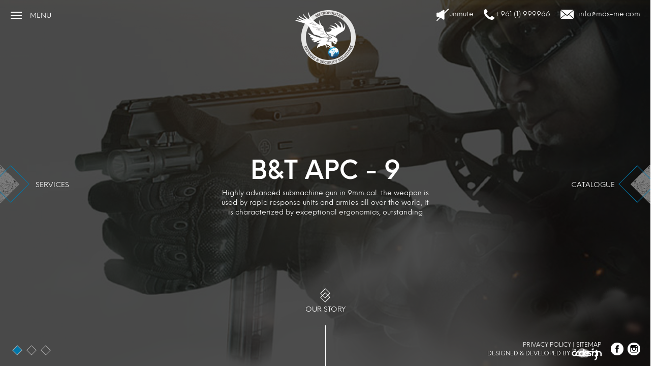

--- FILE ---
content_type: text/html; charset=utf-8;
request_url: https://www.mds-me.com/
body_size: 2782
content:
<!DOCTYPE html>
<html lang="en-US">
<head>
 <title>MDS | METROPOLITAN DEFENSE AND SECURITY SOLUTIONS S.A.L</title>
 <meta NAME="description" CONTENT="Metropolitan Defense and Security Solutions s.a.l. (MDS) is the oﬃcial representative for the well-known worldwide ﬁrearm platforms, defense systems, and precision mechanical engineering from: B&T and RUAG (Switzerland), Ceska Zbrojovkaa.s. “CZ” (Czech Republic), Fiocchi and Benelli Defense (Italy), S&T Motive (Korea).">
 <meta NAME="keywords" CONTENT="Defense and Security Solutions, ﬁrearm platforms, defense systems, and precision mechanical engineering from: B&T and RUAG (Switzerland), Ceska Zbrojovkaa.s. “CZ” (Czech Republic), Fiocchi and Benelli Defense (Italy), S&T Motive (Korea)">
 <meta name='viewport' content='width=device-width, initial-scale=1.0, maximum-scale=1.0, user-scalable=0'/>
<meta http-equiv="Content-Type" content="text/html; charset=utf-8" />
<meta name="keywords" content=""/>
<link href="https://www.mds-me.com/css/tooltipster.css" rel="stylesheet" type="text/css" />
<link href="https://www.mds-me.com/css/animate.min.css" rel="stylesheet" type="text/css" />
<link href="https://www.mds-me.com/css/colorbox.css" rel="stylesheet" type="text/css"/>
<link href="https://www.mds-me.com/css/jquery.scrollbar.min.css" rel="stylesheet" type="text/css" />
<link href="https://www.mds-me.com/css/css22.css" rel="stylesheet" type="text/css" />
<link rel="shortcut icon" href="https://www.mds-me.com/images/mds-ico.ico" type="image/x-icon"/>
<link rel="icon" href="https://www.mds-me.com/images/mds-ico.ico" type="image/x-icon"/>
<script type="text/javascript" src="https://www.mds-me.com/javascript/jquery-3.3.1.min.js"></script>
<script type="text/javascript" src="https://www.mds-me.com/javascript/jquery.tooltipster.min.js"></script>
<script type="text/javascript" src="https://www.mds-me.com/javascript/jquery.colorbox-min.js"></script>
<script type="text/javascript" src="https://www.mds-me.com/javascript/jquery.scrollbar.min.js"></script>
<script type="text/javascript" src="https://www.mds-me.com/javascript/jquery.cookies.js"></script>
<script src="https://www.mds-me.com/javascript/functions3.js" type="text/javascript"></script> <script type="text/javascript">id="menu0";sid="smenu0";</script>
 <meta name="LANGUAGE" CONTENT="EN">
 <meta name="DISTRIBUTION" CONTENT="Global">
 <meta name="RATING" content="General">
 <meta name="ROBOTS" CONTENT="index,follow">
 <meta HTTP-EQUIV="EXPIRES" CONTENT="0">
 <meta HTTP-EQUIV="imagetoolbar" CONTENT="no">
 <meta name="REVISIT-AFTER" content="7 days">
 <meta name="COPYRIGHT" content="Copyright the coDEsign">
</head>
<body class="hmb"> 
 
 <div class="cycle-slideshow bn hm" data-cycle-fx="fade" data-cycle-pause-on-hover="false" data-cycle-timeout="8000" data-cycle-speed="800" data-cycle-slides="> div" data-cycle-swipe="true" data-cycle-pager=".cycle-pager" data-cycle-log='false' data-cycle-auto-height='container'>
     <div style="background-image:url(https://www.mds-me.com/gallery/images/big/1.jpg)"></div>
     <div style="background-image:url(https://www.mds-me.com/gallery/images/big/2.jpg)"></div>
     <div style="background-image:url(https://www.mds-me.com/gallery/images/big/3.jpg)"></div>
   </div>
 <div class="cl"></div>
 <div class="cycle-pager hm"></div> 
 <div class="ct">
  <div class="lg"><a href="https://www.mds-me.com/home" title="home" class="animated slideInDown"></a></div>
<div class="ht">
  <div class="htl">
   <div class="mn animated bounceInLeft"><a class="mb" href="#"><span></span><span></span><span></span></a><label>menu</label></div>
   <div class="ma">
    <div class="mat">
	 <div class="htl"><div class="mno"><a class="mb" href="#"><span></span><span></span><span></span></a><label>menu</label></div></div>
	</div>
    <div class="mad">
	 <div class="madr"><audio id="ad_mn"><source src="https://www.mds-me.com/images/audio/door.mp3"></source><source src="https://www.mds-me.com/images/audio/door	.ogg"></source></audio><ul><li><a href="https://www.mds-me.com/home" id="menu0">home</a></li><li><a href="https://www.mds-me.com/about-mds" id="menu1">about us</a></li><li><a href="https://www.mds-me.com/mds-services" id="menu2">services</a></li><li><a href="https://www.mds-me.com/mds-events" id="menu3">events</a></li><li><a href="https://www.mds-me.com/mds-maintenance" id="menu4">maintenance</a></li><li><a href="https://www.mds-me.com/mds-gallery" id="menu5">gallery</a></li><li><a href="https://www.mds-me.com/mds-catalogue" id="menu6">catalogue</a></li><li><a href="https://www.mds-me.com/contact-mds" id="menu7">contact us</a></li></ul></div>
	</div>
   </div>
  </div>
  <div class="htr"><a href="#" class="mu animated bounceInRight" dt-ti="unmute">mute</a><a href="tel:+9611999966" class="ph animated bounceInRight" dt-ti="+9611999966">+961 (1) 999966</a><a href="mailto:info@mds-me.com" class="em animated bounceInRight" dt-ti="info@mds-me.com">info@mds-me.com</a></div>
</div>  <div class="bnc tp">
      <div class="cycle-slideshow" data-cycle-fx="fade" data-cycle-pause-on-hover="false" data-cycle-timeout="8000" data-cycle-speed="800" data-cycle-slides="> div" data-cycle-swipe="true" data-cycle-log='false' data-cycle-auto-height='container'>
    	<div class="animated"><h2>B&T APC - 9</h2><p>Highly advanced submachine gun in 9mm cal. the weapon is used by rapid response units and armies all over the world, it is characterized by exceptional ergonomics, outstanding</p><audio><source src="https://www.mds-me.com/gallery/audio/mp5.mp3"></source><source src="https://www.mds-me.com/gallery/audio/mp5_1.ogg?>"></source></audio></div>
		<div class="animated"><h2>CZ SCORPION EVO-3</h2><p>Highly advanced submachine gun in 9mm cal. the weapon is used by rapid response units and armies all over the world</p><audio><source src="https://www.mds-me.com/gallery/audio/UMP45.mp3"></source><source src="https://www.mds-me.com/gallery/audio/UMP45_1.ogg?>"></source></audio></div>
		<div class="animated"><h2>CZ P-09</h2><p>The cz p-09 is the latest high capacity service pistol going further along the design road started with the successful cz p-07 duty.</p><audio><source src="https://www.mds-me.com/gallery/audio/gunshot.mp3"></source><source src="https://www.mds-me.com/gallery/audio/gunshot_1.ogg?>"></source></audio></div>
	   </div>
     </div>
  <div class="hl"><audio id="ad_lk"><source src="https://www.mds-me.com/images/audio/reloading.mp3"></source><source src="https://www.mds-me.com/images/audio/reloading.ogg"></source></audio><a href="https://www.mds-me.com/mds-services">services</a><a href="https://www.mds-me.com/mds-catalogue">catalogue</a></div>  <div class="ft">
   <div class="sf"><div class="lkb"><a href="#" id="privacy-policy">Privacy Policy</a> | <a href="#" id="sitemap">Sitemap</a></div><div class="ftc"><div class="ds"><a href="http://www.thecodedesign.com" title="the code design" target="_blank">Designed & Developed by <img src="https://www.mds-me.com/images/thecodedesign-w.png" alt="the code design" width="96" height="39"/></a></div><div class="sc"><a href="#" class="tooltip" target="_blank" title="find us on facebook"><img src="https://www.mds-me.com/images/fb.png" alt="facebook" width="14" height="20"/></a><a href="#" class="tooltip" title="find us on instagram" target="_blank"><img src="https://www.mds-me.com/images/in.png" alt="instagram" width="29" height="20"/></a></div></div></div>
</div>
<script type="text/javascript">$('#'+id).parent().addClass('selected');$('#'+sid).addClass('selected');</script>  <div class="fli"><a href="https://www.mds-me.com/about-mds"><span>our story</span><audio id="ad_ab"><source src="https://www.mds-me.com/images/audio/gun_reload1.mp3"></source><source src="https://www.mds-me.com/images/audio/gun_reload1.ogg"></source></audio></a></div>
 </div>

 <script type="text/javascript" src="https://www.mds-me.com/javascript/jquery.cycle2.min.js"></script>
 <script type="text/javascript" src="https://www.mds-me.com/javascript/jquery.cycle2.carousel.min.js"></script>
 <script type="text/javascript" src="https://www.mds-me.com/javascript/jquery.cycle2.tile.min.js"></script>
 <script type="text/javascript" src="https://www.mds-me.com/javascript/jquery.cycle2.swipe.min.js"></script>
 <script type="text/javascript">
	$(document).ready(function(){
		var imgSlides = $('.bn.cycle-slideshow');
		var textSlides = $('.bnc .cycle-slideshow');
		imgSlides.on('cycle-next cycle-prev cycle-update-view', function( event, opts ){
			textSlides.cycle('goto', opts.currSlide);
			var audio0= '';
			var $div = $('.bnc .cycle-slideshow > div:eq('+opts.currSlide+')');
			audio0 = $div.find('audio')[0];
			audio0.play();
			$div.addClass('headShake');
			setTimeout(function(){audio0.pause();audio0.currentTime=0;$div.removeClass('headShake')}, 2800)
		});
		
		textSlides.on('cycle-next cycle-prev cycle-update-view', function( event, opts ){
			imgSlides.cycle('goto', opts.currSlide);
			var audio0= '';
			var $div = $('.bnc .cycle-slideshow > div:eq('+opts.currSlide+')');
			audio0 = $div.find('audio')[0];
			audio0.play();
			$div.addClass('headShake');
			setTimeout(function(){audio0.pause();audio0.currentTime=0;$div.removeClass('headShake')}, 2800)
		});
		
		var audio1 = Array();
		$('.bnc .cycle-slideshow > div').each(function(i)
		{
			audio1[i] = $(this).find('audio')[0];
			$(this).hover(function(){audio1[i].play();$(this).addClass('headShake');},function(){audio1[i].pause();audio1[i].currentTime=0;$(this).removeClass('headShake');});
		});
		
		var audio2 = '';
		audio2 = $('#ad_ab')[0];
		$('.fli a').hover(function(){audio2.play();},function(){audio2.pause();audio2.currentTime=0;});
	});
</script> 
<script type="text/javascript">
$(document).ready(function(){
	var wd = $(window).width();
	if(mS==1 || wd<=700)
	{
		$('.mu').addClass('ac').text('unmute');
		if($('#ad_ab').length>0)$('#ad_ab')[0].muted=true;
		if($('#ad_lk').length>0)$('#ad_lk')[0].muted=true;
		if($('#ad_sr').length>0)$('#ad_sr')[0].muted=true;
		if($('#ad_bs').length>0)$('#ad_bs')[0].muted=true;
		if($('#ad_ho').length>0)$('#ad_ho')[0].muted=true;
		if($('#ad_cl').length>0)$('#ad_cl')[0].muted=true;
		if($('#ad_ev').length>0)$('#ad_ev')[0].muted=true;
		if($('#ad_mn').length>0)$('#ad_mn')[0].muted=true;
		var ad = Array();
		$('.bnc .cycle-slideshow > div').each(function(i){ad[i] = $(this).find('audio')[0].muted=true;});
	}
	
	$('.mu').click(function(e){
		e.preventDefault();
		if($(this).hasClass('ac')){
			Cookies.remove('muteSound');
			$(this).removeClass('ac').text('mute');
			if($('#ad_ab').length>0)$('#ad_ab')[0].muted=false;
			if($('#ad_lk').length>0)$('#ad_lk')[0].muted=false;
			if($('#ad_sr').length>0)$('#ad_sr')[0].muted=false;
			if($('#ad_bs').length>0)$('#ad_bs')[0].muted=false;
			if($('#ad_ho').length>0)$('#ad_ho')[0].muted=false;
			if($('#ad_cl').length>0)$('#ad_cl')[0].muted=false;
			if($('#ad_ev').length>0)$('#ad_ev')[0].muted=false;
			if($('#ad_mn').length>0)$('#ad_mn')[0].muted=false;
			var ad = Array();
			$('.bnc .cycle-slideshow > div').each(function(i){ad[i] = $(this).find('audio')[0].muted=false;});
		}
		else{
			Cookies.set('muteSound',1);
			$(this).addClass('ac').text('unmute');
			if($('#ad_ab').length>0)$('#ad_ab')[0].muted=true;
			if($('#ad_lk').length>0)$('#ad_lk')[0].muted=true;
			if($('#ad_sr').length>0)$('#ad_sr')[0].muted=true;
			if($('#ad_bs').length>0)$('#ad_bs')[0].muted=true;
			if($('#ad_ho').length>0)$('#ad_ho')[0].muted=true;
			if($('#ad_cl').length>0)$('#ad_cl')[0].muted=true;
			if($('#ad_ev').length>0)$('#ad_ev')[0].muted=true;
			if($('#ad_mn').length>0)$('#ad_mn')[0].muted=true;
			var ad = Array();
			$('.bnc .cycle-slideshow > div').each(function(i){ad[i] = $(this).find('audio')[0].muted=true;});
		}
		Cookies.set('muteSoundClicked',1);
	});
	
	if(mS==null)
	{
		mSC = Cookies.getJSON('muteSoundClicked');
		if(mSC==null)
		{
			$('.mu').click();
		}
	}
});
</script></body>
</html>

--- FILE ---
content_type: text/css
request_url: https://www.mds-me.com/css/colorbox.css
body_size: 507
content:
#colorbox, #cboxOverlay, #cboxWrapper{position:absolute;top:0;left:0;z-index:9999;overflow:hidden}#cboxOverlay{position:fixed;width:100%;height:100%}#cboxMiddleLeft,#cboxBottomLeft{clear:left}#cboxContent{position:relative}#cboxLoadedContent{overflow:auto;-webkit-overflow-scrolling:touch}#cboxTitle{margin:0}#cboxLoadingOverlay,#cboxLoadingGraphic{position:absolute;top:0;left:0;width:100%;height:100%}#cboxPrevious,#cboxNext,#cboxClose,#cboxSlideshow{cursor:pointer}.cboxPhoto{float:left;margin:auto;border:0;display:block;max-width:none;-ms-interpolation-mode:bicubic}.cboxIframe{width:100%;height:100%;display:block;border:0}#colorbox,#cboxContent,#cboxLoadedContent{box-sizing:content-box; -moz-box-sizing:content-box;-webkit-box-sizing:content-box;}
#cboxOverlay{background:#000;}#colorbox{outline:0;}#cboxContent{margin-top:20px;background:#000;}.cboxIframe{background:#fff;}#cboxError{padding:50px;border:1px solid #ccc;}#cboxLoadedContent{border:5px solid #000;background:#fff;}#cboxTitle{position:absolute;top:-20px;left:0;color:#ccc;}#cboxCurrent{position:absolute;top:-20px;right:0px;color:#ccc}#cboxLoadingGraphic{background:url(../images/loading.gif) no-repeat center center;}#cboxPrevious, #cboxNext,#cboxSlideshow,#cboxClose{border:0;padding:0;margin:0;overflow:visible;width:auto;background:none;outline:0}#cboxSlideshow{position:absolute;top:-20px;right:90px;color:#fff;}#cboxPrevious{position:absolute;top:50%;left:20px;margin-top:-32px;background:url(../images/mvp.png) no-repeat top left;width:40px;height:40px;text-indent:-9999px;}#cboxNext{position:absolute;top:50%;right:20px;margin-top:-32px;background:url(../images/mvn.png) no-repeat top right;width:40px;height:40px;text-indent:-9999px;}#cboxNext:hover{background-position:bottom right}#cboxClose{position:absolute;top:5px;right:5px;display:block;text-indent:-9999px;background:url(../images/cls.png) no-repeat center center #0077aa;height:38px;width:38px;transition:all 0.8s}#cboxClose:hover,#cboxPrevious:hover,#cboxNext:hover{opacity:0.7}


--- FILE ---
content_type: text/css
request_url: https://www.mds-me.com/css/css22.css
body_size: 5597
content:
@font-face{font-family:'NeueEinstellung-Light';src:url('fonts/NeueEinstellung-Light.eot');src: local('☺'), url('fonts/NeueEinstellung-Light.woff') format('woff'), url('fonts/NeueEinstellung-Light.ttf') format('truetype'), url('fonts/NeueEinstellung-Light.svg') format('svg')}
@font-face{font-family:'NeueEinstellung-Thin';src:url('fonts/NeueEinstellung-Thin.eot');src: local('☺'), url('fonts/NeueEinstellung-Thin.woff') format('woff'), url('fonts/NeueEinstellung-Thin.ttf') format('truetype'), url('fonts/NeueEinstellung-Thin.svg') format('svg')}
@font-face{font-family:'NeueEinstellung-Normal';src:url('fonts/NeueEinstellung-Normal.eot');src: local('☺'), url('fonts/NeueEinstellung-Normal.woff') format('woff'), url('fonts/NeueEinstellung-Normal.ttf') format('truetype'), url('fonts/NeueEinstellung-Normal.svg') format('svg')}
@font-face{font-family:'NeueEinstellung-Regular';src:url('fonts/NeueEinstellung-Regular.eot');src: local('☺'), url('fonts/NeueEinstellung-Regular.woff') format('woff'), url('fonts/NeueEinstellung-Regular.ttf') format('truetype'), url('fonts/NeueEinstellung-Regular.svg') format('svg')}
@font-face{font-family:'NeueEinstellung-Medium';src:url('fonts/NeueEinstellung-Medium.eot');src: local('☺'), url('fonts/NeueEinstellung-Medium.woff') format('woff'), url('fonts/NeueEinstellung-Medium.ttf') format('truetype'), url('fonts/NeueEinstellung-Medium.svg') format('svg')}
@font-face{font-family:'NeueEinstellung-Black';src:url('fonts/NeueEinstellung-Black.eot');src: local('☺'), url('fonts/NeueEinstellung-Black.woff') format('woff'), url('fonts/NeueEinstellung-Black.ttf') format('truetype'), url('fonts/NeueEinstellung-Black.svg') format('svg')}
@font-face{font-family:'NeueEinstellung-Bold';src:url('fonts/NeueEinstellung-Bold.eot');src: local('☺'), url('fonts/NeueEinstellung-Bold.woff') format('woff'), url('fonts/NeueEinstellung-Bold.ttf') format('truetype'), url('fonts/NeueEinstellung-Bold.svg') format('svg')}
@font-face{font-family:'NeueEinstellung-ExtraBold';src:url('fonts/NeueEinstellung-ExtraBold.eot');src: local('☺'), url('fonts/NeueEinstellung-ExtraBold.woff') format('woff'), url('fonts/NeueEinstellung-ExtraBold.ttf') format('truetype'), url('fonts/NeueEinstellung-ExtraBold.svg') format('svg')}
@font-face{font-family:'NeueEinstellung-SemiBold';src:url('fonts/NeueEinstellung-SemiBold.eot');src: local('☺'), url('fonts/NeueEinstellung-SemiBold.woff') format('woff'), url('fonts/NeueEinstellung-SemiBold.ttf') format('truetype'), url('fonts/NeueEinstellung-SemiBold.svg') format('svg')}

html,body,.bn{height:100%}
body{-webkit-text-size-adjust:100%;margin:0;padding:0;font-family:'NeueEinstellung-Normal', sans-serif;color:#666;font-size:14px;overflow-x:hidden}
a{-webkit-transition:color 300ms,background-color 400ms,border-color 300ms;-moz-transition:color 400ms,background-color 400ms,border-color 300ms;-o-transition:color 400ms,background-color 400ms,border-color 300ms;transition:color 400ms,background-color 400ms,border-color 300ms;cursor:pointer;text-decoration:none;outline:none;display:inline-block}
a img{border:0;vertical-align:top}
h1,h2,h3,h4,h5{margin:0px;padding:0px;font-weight:normal}p{margin:0;padding:0;margin-bottom:15px;line-height:19px;font-size:14px}
img{vertical-align:top}
span{display:inline-block}
ul,ol{list-style:none;margin:0px;padding:0px;margin-bottom:15px}
.md{width:100%;margin:0 auto;}
.tooltipster-light{border:1px solid #0077aa;background:#fff;color:#0077aa;text-transform:uppercase}.tooltipster-arrow{top:-1px}
.tooltipster-light .tooltipster-content{font-size:13px;line-height:20px;padding:6px 18px;font-family:"NeueEinstellung-Normal"}
.ht:after,.mat:after,.mad:after,.ftc:after,.sf:after,.hl:after,.abd:after,.frm:after{content:'';display:block;clear:both}
.link{color:#00b4db}
.btn{line-height:42px;background:transparent;color:#fff;font-size:14px;padding:0;text-transform:uppercase;font-family:'NeueEinstellung-Normal';position:relative;transition:all 400ms;margin-left:8%;border:1px solid #3f4042;width:46%;text-align:center;box-sizing:border-box;}
.btn:first-child{margin:0;background:#515254;color:#000}
.lg{width:120px;height:127px;text-align:center;color:#fff;position:absolute;top:0;left:0;right:0;margin:0 auto;overflow:hidden;z-index:102}
.lg a{display:block;height:100%;margin-top:0px;width:100%;background:url(../images/logo-s.png) no-repeat left 20px;animation-delay:0.5s;
top:-130px;-webkit-animation:slideDown 0.8s ease 1;-moz-animation:slideDown 0.8s ease 1;-ms-animation:slideDown 0.8s ease 1;animation-fill-mode:forwards;position:relative}
.ht{height:100%}
.ht .htl{float:left;height:100%;}
.ht .htr{float:right;position:relative;padding-top:3px}
.ht .htr a{color:#fff;line-height:50px;padding-left:35px;margin-right:20px;position:relative;}
.ht .em{animation-delay:1s}.ht .ph{animation-delay:1.5s;padding-left:22px!important;}.ht .mu{animation-delay:2s;padding-left:30px!important;}
.ht .em:before{content:'';display:block;background:url(../images/ic1.png) no-repeat left 0px;width:26px;height:18px;position:absolute;left:0;top:16px}
.ht .em:hover:before{-webkit-animation:em 0.1s ease-in-out 2 alternate;-moz-animation:em 0.1s ease-in-out 2 alternate;-ms-animation:em 0.1s ease-in-out 2 alternate}
.ht .mu:before{content:'';display:block;background:url(../images/ic33.png) no-repeat left 0px;width:24px;height:24px;position:absolute;left:5px;top:14px}
.ht .mu:hover:before{-webkit-animation:em 0.1s ease-in-out 2 alternate;-moz-animation:em 0.1s ease-in-out 2 alternate;-ms-animation:em 0.1s ease-in-out 2 alternate}
.ht .mu:after{content:'';display:block;background:#0077aa;width:2px;height:0;position:absolute;left:11px;top:15px;transform:rotate(45deg);transform-origin:10px 20px;}
.ht .mu:hover:after{-webkit-animation:mu 0.3s ease-in 1;-moz-animation:mu 0.3s ease-in 1;-ms-animation:mu 0.3s ease-in 1;animation-fill-mode:forwards}
.ht .mu.ac:after{-webkit-animation:initial;animation:initial;height:33px;background:#fff}
.ht .ph:before{content:'';display:block;background:url(../images/ic2.png) no-repeat;width:21px;height:21px;position:absolute;left:0;top:15px}
.ht .ph:hover:before{-webkit-animation:ph 0.1s ease-in-out 4 alternate;-moz-animation:ph 0.1s ease-in-out 4 alternate;-ms-animation:ph 0.1s ease-in-out 4 alternate;transform-origin:75% 100%;-moz-transform-origin:75% 100%;-webkit-transform-origin:75% 100%}
@-moz-keyframes mu{0%{height:0}100%{height:33px}}
@-webkit-keyframes mu{0%{height:0}100%{height:33px}}
@keyframes mu{0%{height:0}100%{height:33px}}
@-moz-keyframes em{from{transform:rotate(-10deg)}to{transform:rotate(10deg)}}
@-webkit-keyframes em{from{transform:rotate(-10deg)}to{transform:rotate(10deg)}}
@keyframes em{from{transform:rotate(-10deg)}to{transform:rotate(10deg)}}
@-moz-keyframes ph{0%{transform:rotate(0deg)}100%{transform:rotate(10deg)}}
@-webkit-keyframes ph{0%{transform:rotate(0deg)}100%{transform:rotate(10deg)}}
@keyframes ph{0%{transform:rotate(0deg)}100%{transform:rotate(10deg)}}
.mn{animation-delay:0.5s;}
.mn label,.mno label{display:inline-block;color:#fff;text-transform:uppercase;vertical-align:top;padding-top:22px;margin-left:-5px}
.mb{padding:12px 10px 8px 10px;margin:10px;border:1px solid transparent;}
.mb:hover{border:1px solid #fff}
.mb span{border:1px solid #fff;margin-bottom:4px;line-height:2px;width:20px;display:block;}
.ma{display:none;height:100%;text-align:center;position:absolute;top:0;left:-300px;overflow:hidden;z-index:104;background:url(../images/ov.jpg) no-repeat; background-size:cover;}
.ma .htl,.ma .htr{padding-top:3px}
.ma .mb{padding-right:1px;margin-left:12px;padding-left:12px}.ma .mb:hover{border:1px solid transparent}
.ma .mb span{border:1px solid #0077aa}
.ma .mb span:nth-child(1){transform:translateY(6px) rotate(45deg);width:14px;}
.ma .mb span:nth-child(2){position:relative;top:-10px;width:25px;left:-6px}
.ma .mb span:nth-child(2):after{content:'';position:absolute;bottom:-22px;width:25px;left:-1px;border:1px solid #0077aa;width:25px}
.ma .mb span:nth-child(3){transform:translateY(-6px) rotate(-45deg);width:14px;}
.ma .mad{margin:0 auto;}
.ma .mad .madr{padding:0 20px;width:240px}
.ma .mad ul{text-align:left;padding-top:72px;}
.ma .mad ul li{margin-bottom:20px;line-height:33px}
.ma .mad a{color:#666;font-size:20px;font-family:'NeueEinstellung-Light';text-transform:uppercase;border-bottom:1px solid transparent;padding-left:35px;}
.ma .mad a:hover{color:#0077aa;}
.ma .mad .madl a{border:none!important;margin-top:100px;top:-300px;-webkit-animation:slideDown1 1.2s ease 1;-moz-animation:slideDown1 1.2s ease 1;-ms-animation:slideDown1 1.2s ease 1;animation-fill-mode:forwards;position:relative}
@-moz-keyframes slideDown{0%{top:-130px}100%{top:0px}}
@-webkit-keyframes slideDown{0%{top:-130px}100%{top:0px}}
@keyframes slideDown{0%{top:-130px}100%{top:0px}}
@-moz-keyframes slideDown1{0%{top:-300px}100%{top:0px}}
@-webkit-keyframes slideDown1{0%{top:-300px}100%{top:0px}}
@keyframes slideDown1{0%{top:-300px}100%{top:0px}}
@-moz-keyframes slideDown2{0%{top:-300px;left:-50%}100%{top:35%;left:0}}
@-webkit-keyframes slideDown2{0%{top:-300px;left:-50%}100%{top:35%;left:0}}
@keyframes slideDown2{0%{top:-300px;left:-50%}100%{top:35%;left:0}}
@-moz-keyframes slideDown3{0%{top:-100px;left:0}100%{top:300px;left:220px}}
@-webkit-keyframes slideDown3{0%{top:-100px;left:0}100%{top:300px;left:220px}}
@keyframes slideDown3{0%{top:-100px;left:0}100%{top:300px;left:220px}}
@-moz-keyframes slideDown4{0%{top:-500px;left:-400px}100%{top:84px;left:0}}
@-webkit-keyframes slideDown4{0%{top:-500px;left:-400px}100%{top:84px;left:0}}
@keyframes slideDown4{0%{top:-500px;left:-400px}100%{top:84px;left:0}}
.bn{width:100%;overflow:hidden;position:relative}
.bn > div{background-repeat:no-repeat;background-attachment:fixed;background-size:cover;background-position:center center;width:100%;height:100%}
.bnc{width:70%;text-align:center;color:#fff;position:absolute;top:40%;overflow:hidden;height:190px;z-index:102;margin:0 auto;left:0;right:0;}
.bnc.tp{top:43%}
.bnc > div1{width:545px;text-align:center;margin:0 auto;}
.bnc p{margin: 0 auto;margin-bottom:15px;width:420px;min-height:58px}.ab .bnc p{width:510px}
.bnc h2{font-family:'NeueEinstellung-SemiBold';font-size:50px;line-height:50px;padding-bottom:10px;text-transform:uppercase}
.bnc a{color:#fff;border:1px solid #fff;line-height:50px;text-align:center;width:150px;text-transform:uppercase;}
.bnc a:hover{color:#0077aa; border:1px solid #0077aa;}
.bnc .cycle-slide{text-align:center;right:0;cursor:wait}
.cl{position:absolute;left:0;right:0;top:0;bottom:0;width:100%;height:100%;background:url(../images/cl.png) bottom center no-repeat;z-index:100}
.ct{position:absolute;left:0;right:0;top:0;bottom:0;width:100%;height:100%;background:url(../images/bg.png) left top repeat;z-index:101;}
.ct.mo, .ct.mo .ft, .ct.mo .ht .htr, .ct.moabc, .ct.moabc .ft, .ct.moabc .ht .htr, .ct.moabc .ht .htl, .ct.abon .lg, .ct.abon .htl, .ct.caton .lg, .ct.caton .htl, .ct.caton .htr, .ct.caton .ft, .ct.caton .hl a, .ct.conton .lg, .ct.conton .htl, .ct.conton .htr, .ct.conton .ft, .ct.conton .hl a{z-index:104}
.ct.abon .ht .htl,.ct.caton .ht .htl,.ct.conton .ht .htl, .ct.cat .hl a, .ct.conton .hl a{position:relative}
.cycle-pager{position:absolute;left:20px;bottom:20px;height:25px;z-index:102}
.cycle-pager span{text-indent:-20000px;width:12px;height:12px;border:1px solid #a7a7a7;transform:rotate(45deg);cursor:pointer;margin:7px}

.hl{position:absolute;width:100%;height:90px;top:45%;left:0;right:0}
.hl a{text-transform:uppercase;float:left;position:relative;padding-left:70px;line-height:80px;color:#fff}
.hl a+a{float:right;padding-right:70px;padding-left:0;}.mo .hl a+a,.mo .lg{z-index:104}
.hl a:before,.hl a:after{content:'';position:absolute;left:0;transition:all 0.8s}
.hl a:hover:before{background:url(../images/ar.png) -41px top no-repeat}
.hl a:before{background:url(../images/ar.png) left top no-repeat;width:40px;height:80px}
.hl a:after{border:1px solid #0077aa;width:50px;height:50px;transform: rotate(45deg);left:-5px;top:12px;}
.hl a+a:before,.hl a+a:after{right:0;left:auto;}
.hl a+a:before{background:url(../images/ar.png) right top no-repeat;}
.hl a+a:hover:before{background:url(../images/ar.png) -98px top no-repeat;}
.fli{position:absolute;width:150px;height:120px;text-align:center;bottom:0;z-index:102;margin:0 auto;left:0;right:0;}
.fli a{color:#fff;position:relative;text-transform:uppercase;padding-top:30px;margin-top:-30px;}
.fli a:before,.fli a:after{content:'';position:absolute;width:12px;border:1px solid #fff;height:12px;left:0;transform:rotate(45deg);top:8px;transition:all 0.5s;right:0;margin:0 auto;}
.fli a:after{top:0;}.fli a span,.ma li a{position:relative}.fli a:hover:after{top:8px}
.fli a span:after{content:'';position:absolute;width:1px;background:#fff;left:0;right:0;text-align:center;height:80px;margin:0 auto;top:40px;}

.ma li a:before, .ma li a:after{content:'';position:absolute;width:12px;border:1px solid #0b7cad;height:12px;left:0;transform:rotate(45deg);top:8px;transition:all 0.5s;right:0}
.ma li a:after{left:9px}
.ma li a:hover:before{left:9px}

.abc{display:none;width:100%;height:100%;text-align:center;position:absolute;top:0;left:0;right:0;overflow:hidden;z-index:103;background:url(../images/eagle.jpg) center center no-repeat;background-size:cover}
.abc a{top:-300px;left:-50%;-webkit-animation:slideDown2 2s ease 1;-moz-animation:slideDown2 2s ease 1;-ms-animation:slideDown2 2s ease 1;animation-fill-mode:forwards;position:relative}
.abd{display:none;position:relative;top:25%;width:75%;margin:0 auto;color:#fff;text-align:justify}
.abdl{float:left;width:44%;position:relative}
.abdr{float:right;width:50%;}.abdr p,.abdr span{font-family:'NeueEinstellung-Normal',sans-serif;font-size:14px!important;}
.abon .abc{background:none;}
.abon .hl, .abon .fli, .abon .bnc, .abon .abc a{display:none;}
.ea{z-index:1;position:absolute;left:-400px;top:0;width:457px;height:237px;background:url(../images/ea1.png) 0 top no-repeat;-webkit-animation:slideDown4 1s ease 1;-moz-animation:slideDown4 1s ease 1;-ms-animation:slideDown4 1s ease 1;animation-fill-mode:forwards}
.er{position:absolute;left:190px;top:0;width:117px;height:115px;background:url(../images/er.png) 0 top no-repeat;-webkit-animation:slideDown3 1s ease 1;-moz-animation:slideDown3 1s ease 1;-ms-animation:slideDown3 1s ease 1;animation-fill-mode:forwards}
.scroll-wrapper{height:470px}
.scroll-wrapper > .scroll-content{padding-right:20px}
.scrollbar-dynamic > .scroll-element.scroll-y .scroll-element_size{opacity:1;background-color:#666;top:-2px}
.scrollbar-dynamic > .scroll-element .scroll-bar {background-color:#0b0805;}

.ft{position:absolute;width:100%;height:46px;text-align:right;color:#fff;bottom:6px;left:0;right:20px;z-index:102;font-size:12px;}
.ft a{color:#fff;text-transform:uppercase}
.ftb{position:relative}
.sf{padding-right:20px}
.sc a{background:#fff;width:25px;border-radius:20px;line-height:25px;margin-top:-10px;text-align:center;margin-left:8px}
.ft .lkb{line-height:20px;padding-right:77px;}
.ftc{float:right}
.ftc .ds{float:left;padding-right:10px;}
.ftc .sc{float:right;margin-top:-9px;}
.ds img{width:59px;height:auto;margin-top:-3px}
.sc img{height:15px;width:auto;padding-top:5px;}
.sc a:hover,.cycle-pager-active{background:#0077aa}
.hl a:hover,.ft a:hover,.ma .mno label,.ht .ma .htr a,.fli a:hover,.ht .htr a:hover,.cat .abdr .web a:hover,.cont .abdr a:hover,.btn:hover,.ht .selected a{color:#0077aa}
.cat .abdr .webl a:hover{color:#fff}
.ht .htr a.em:hover:before{background:url(../images/ic1-b.png) no-repeat}
.ht .htr a.ph:hover:before{background:url(../images/ic2-b.png) no-repeat}
.ht .htr a.mu:hover:before{background:url(../images/ic33-b.png) no-repeat}
.cat .bnc{height:360px;top:31%;}
.we.shake span{transform:rotate(-2deg);}
.we img{max-width:96%}.we span{position:relative;padding-top:20px;}.we.shake span:after{position:absolute;content:'';width:60px;height:60px;right:-45px;top:27px;background:url(../images/fl.png) no-repeat}
.cat .abc,.cont .abc{background:none}
.cat .abd{width:60%;height:333px;overflow:hidden;position:relative}
.cat .cycle-slideshow > div{width:100%;height:333px;}
.cat .abdl{width:35%;padding-right:10px}.cat .abdl img{width:100%;}
.cat .abdr{width:55%;-webkit-backface-visibility:hidden;backface-visibility:hidden}
.ct .abdr h2{padding-top:30px;font-family:'NeueEinstellung-SemiBold';font-size:30px;line-height:30px;padding-bottom:20px}
.cat .abdl > div,.cont .abdl > div{position:relative}.cat .abdr > div,.cont .abdr > div{padding:20px 10px 0;}.cont .abdl > div{width:80%;float:right}
.cat .abdl > div:after,.cont .abdl > div:after,.ev .img:after{content:'';position:absolute;width:100%;height:100%;border:1px solid #fff;left:10px;top:10px}
.cont iframe,.cont form{position:relative;z-index:1;}
.cat .abdr a{color:#fff;padding-left:33px;position:relative;line-height:25px;}
.cat .abdr .web a{background:url(../images/web.png) left 0px no-repeat}.cat .abdr .web{padding-bottom:10px}
.cat .abdr .webl a{background:url(../images/pdf.png) left 0px no-repeat;text-transform:uppercase;color:#0077aa;font-size:13px;}
.cat .abdr p{margin-bottom:25px;}
.cont .abdr{position:relative;overflow:hidden}
.cont .abdr a{color:#fff;line-height:24px;padding-left:32px;margin-right:20px;position:relative;}
.cont .abdr a:before {content: '';display: block;width:21px;height:21px;position:absolute;left: 0;top:15px;}
.cont .abdr p{margin-bottom:15px}.cont .abdr p:first-child{margin-bottom:30px}
.cont .abdr a.ph{background: url(../images/ic2.png) left center no-repeat;}
.cont .abdr a.em{background: url(../images/ic1.png) left center no-repeat;}
.cont .abdr a.web{background: url(../images/web.png) left center no-repeat;}

.fm input[type="text"],.fm input[type="password"],.fm .ddl,.fm input[type="number"]{border:none;background:none;width:100%;height:40px;line-height:40px;margin-bottom:20px!important;}
.fm input[type="text"],textarea,.fm input[type="file"],.fm input[type="password"],.fm .ddl,.fm input[type="number"]{color:#fff;font-size:12px;font-family:'NeueEinstellung-Regular';margin:0;padding:0;padding-left:10px;outline:none;letter-spacing:1px;-webkit-box-sizing:border-box;-moz-box-sizing:border-box;box-sizing:border-box;-webkit-transition-duration:0.7s;-moz-transition-duration:0.7s;-o-transition-duration:0.7s;transition-duration:0.7s;border-bottom:1px solid #6f6f6f;}
.fm input[type="text"]:focus,textarea:focus,.fm input[type="file"]:focus,.fm input[type="password"]:focus,.fm input[type="number"]:focus{}
.fm input{background:none;border-bottom:1px solid #fff;height:54px}
.fm input::-webkit-input-placeholder{color:#fff;opacity:1;9text-transform:uppercase}
.fm input:-moz-placeholder{color:#fff;opacity:1;9text-transform:uppercase}
.fm input::-moz-placeholder{color:#fff;opacity:1;9text-transform:uppercase}
.fm input:-ms-input-placeholder{color:#fff;opacity:1;9text-transform:uppercase}
.fm input::placeholder{color:#fff;opacity:1;9text-transform:uppercase}
.fm textarea::-webkit-input-placeholder{color:#fff;opacity:1;9text-transform:uppercase}
.fm textarea:-moz-placeholder{color:#fff;opacity:1;9text-transform:uppercase}
.fm textarea::-moz-placeholder{color:#fff;opacity:1;9text-transform:uppercase}
.fm textarea:-ms-input-placeholder{color:#fff;opacity:1;9text-transform:uppercase}
.fm textarea::placeholder{color:#fff;opacity:1;9text-transform:uppercase}
.fm textarea{border:none;background:none;height:137px;border:1px solid #6f6f6f;font-size:12px;width:100%;font-family:'NeueEinstellung-Regular';margin:0;padding:0;padding-left:10px;padding-top:11px}
.fm .btns{padding-top:20px}
.ld{position:relative}
.ld .lds{opacity:0.6;display:none;z-index:999;left:0;right:0;top:0;bottom:0;position:absolute;text-align:center;margin:0 auto;background:url(../images/w-rep.png) left top repeat;}
.ld.ac .lds{display:block}
.ld .lds div{position:relative;height:100%}
.ld .lds div span{background:url(../images/lod.gif) center center no-repeat;height:100%;display:block;position:absolute;left:0;right:0;text-align:center;font-size:14px;font-family:'NeueEinstellung-Medium';color:#0077aa}
.ld .lds .em{background: none;padding-top: 13.5%;text-transform: uppercase;}
.ld .lds .clo{position:absolute;right:0px;top:0px;background:url(../images/cls.png) no-repeat center center #0077aa;outline:none;height:38px;width:38px;left:auto;transition:all 0.8s;-webkit-animation:initial;animation:initial}
.ld.ev .lds{right:-12px;bottom:-12px}
.cont .abdl > div.fm:after{border:none;width:0;height:0}
.fm .ddl option{background:#767676}
.frm{width:84%;margin:0 auto;}.frm .abdl{width: 40%;}.frm .abdl > div{width:100%;float:none}.frm .abdr > div{padding:0;}
.capt{padding-top:20px}
.capt a{-webkit-animation:inherit;animation:inherit;left:auto;top:4px;padding-left:13px!important;margin-right:0!important}.capt a:first-child{margin-bottom:10px}
.capt .abdr a{}
.capt label{display:none;}

.hol{position:relative;margin:0 auto;-webkit-animation:hol1 10s ease-in 1;-moz-animation:hol1 10s ease-in 1;-ms-animation:hol1 10s ease-in 1;animation-fill-mode:forwards;}
.holt{background:url(../images/hol1t.png) no-repeat center top;position:absolute;width:100%;height:42px;left:0;right:0;margin:0 auto;left:-22px;background-size:contain;
-webkit-animation:hol 12s ease-in 1 forwards,holt 0.2s ease-in-out infinite;-moz-animation:hol 12s ease-in 1 forwards,holt 0.2s ease-in-out infinite;-ms-animation:hol 12s ease-in 1 forwards,holt 0.2s ease-in-out infinite;}
.holb{background:url(../images/hol1b.png) no-repeat center top;position:absolute;width:100%;height:179px;left:0;right:0;margin:0 auto;top:42px;background-size:contain;
-webkit-animation:holb 12s ease-in 1;-moz-animation:holb 12s ease-in 1;-ms-animation:holb 12s ease-in 1;animation-fill-mode:forwards;}
@-moz-keyframes holt{0%{transform:rotateY(0);}50%{transform:rotateY(180deg);}100%{transform:rotateY(0);}}
@-webkit-keyframes holt{0%{transform:rotateY(0);}50%{transform:rotateY(180deg);}100%{transform:rotateY(0);}}
@keyframes holt{0%{transform:rotateY(0);}50%{transform:rotateY(180deg);}100%{transform:rotateY(0);}}
@-moz-keyframes holb{0%{width:4%;top:8px;left:-18px;}50%{width:10%;top:20px;left:-18px;}100%{width:16%;top:30px;}}
@-webkit-keyframes holb{0%{width:4%;top:8px;left:-18px;}50%{width:10%;top:20px;left:-18px;}100%{width:16%;top:30px;}}
@keyframes holb{0%{width:4%;top:8px;left:-18px;}50%{width:10%;top:20px;left:-18px;}100%{width:16%;top:30px;}}
@-moz-keyframes hol{0%{width:10%;left:-22px;}50%{width:27%;left:-22px;}100%{width:40%;left:-10px;}}
@-webkit-keyframes hol{0%{width:10%;left:-22px;}50%{width:27%;left:-22px;}100%{width:40%;left:-10px;}}
@keyframes hol{0%{width:10%;left:-22px;}50%{width:27%;left:-22px;}100%{width:40%;left:-10px;}}
@-moz-keyframes hol1{0%{top:0%;transform:rotate(0deg);left:-30%}100%{top:38%;transform:rotate(12deg);left:20%}}
@-webkit-keyframes hol1{0%{top:0%;transform:rotate(0deg);left:-30%}100%{top:38%;transform:rotate(12deg);left:20%}}
@keyframes hol1{0%{top:0%;transform:rotate(0deg);left:-30%}100%{top:38%;transform:rotate(12deg);left:20%}}

.cat.ser .bnc{top:20%}
.ser .abd {height:370px;}
.ser .abd h2{font-family:'NeueEinstellung-SemiBold';font-size:20px;line-height:23px;padding-bottom:11px;text-align:left}
.ser .abd .serv{padding-top:30px;margin-top:30px;border-top:1px solid #6f6f6f;}.ser .abd .serv:first-child{padding-top:0;margin-top:0;border-top:none;}
.ser .scroll-wrapper{height:370px;}
.abc .ev{position:relative;float:left;padding-left:10px;top:auto;left:auto;margin:0 4%;width:40%;-webkit-animation:initial;animation:initial}
.abc .ev.o{padding-left: 0;padding-bottom: 15px;width: 57%;margin: 0 auto;display: block;}
.abc .ev .img{position:relative;background:#000}.abc .ev img{opacity:0.6;width:100%;transition:opacity 0.8s}
.abc .ev .dte{position:absolute;left:0;bottom:10%;right:0}
.abc .ev .dt,.abc .ev h2{color:#fff;line-height:28px;padding:0 15px;display:inline-block;font-family:'NeueEinstellung-Regular'}
.abc .ev .dt{background:#0794bc;font-size:12px}
.abc .ev h2{background:#000;min-width:100px;font-size:15px;text-align:left}
.abc .ev:hover img{opacity:1}
.ct.evt .abd , .ct.evt .cycle-slideshow > div{height:370px}
.ct.evd .abdr h2{padding-top:10px;text-align:left}.ct.evd .abdr > div{padding:0px 0px 0 20px;min-height:157px;}.ct.evd .abdr .dt{color:#0077aa}
.imgs{position:relative;overflow:hidden}
.imgs .gal{cursor:pointer;float:left;width:30%;position:relative;margin-left:5%}.imgs .gal:first-child{margin-left:0}
.imgs .gal:nth-child(n+4){margin-left:0;margin-top:20px}
.imgs .gal:nth-child(n+5){margin-left:5%;margin-top:20px}
.imgs .gal a{overflow:hidden;-webkit-animation:initial;animation:initial;padding:0!important;top:auto;left:auto;display:block;margin-right:10px!important;margin-bottom:10px!important;text-align:center}
.imgs .gal:hover img{opacity:1}
.imgs img{height:110px;opacity:0.7;transition:opacity 0.8s}
.imgs .gal:after{content:'';position:absolute;border:1px solid #fff;left:5px;top:5px;right:5px;bottom:5px}
.imgs .gal:before{content:'';position:absolute;border:1px solid #fff;top:38%;width:30px;left:-10px;height:30px; transform:rotate(45deg);z-index:1;}
.imgs .gal:hover:before{-webkit-animation:rot 0.2s ease-in 1;-moz-animation:rot 0.2s ease-in 1;-ms-animation:rot 0.2s ease-in 1;animation-fill-mode:forwards;}
.imgs .cycle-pager{left:0;bottom:26px;height:25px;z-index:104;right:0;text-align:center;margin:0 auto}
.ct.evd .abd{height:100%;}
.ga .abc .ev{margin-left:0;margin-right:5%;width:27%;}
.ga .abd{top:33%;}

@-moz-keyframes rot{0%{transform:rotate(45deg);}100%{transform:rotate(-45deg);}}
@-webkit-keyframes rot{0%{transform:rotate(45deg);}100%{transform:rotate(-45deg);}}
@keyframes rot{0%{transform:rotate(45deg);}100%{transform:rotate(-45deg);}}

@media screen and (max-width:1250px)
{
    .abon .abd{width:95%}
	.cat h2{padding-top:0;}
	.ct.evde .abd{height:auto;overflow:initial;}
}
@media screen and (max-width:960px)
{
    .ab .abdl{display:none}
	.ab .abdr {float:none;width:100%}
	.mai .abd{top:20%;}
	.mai .frm .abdl,.mai .frm .abdr{float:none;width:100%;overflow:inherit}
	.mai .frm .abdr > div{margin-top:-290px;}
	.mai .fm .btns {padding-top:230px;}
	.mai .fm textarea{height:80px}
	.ft{position:relative;font-size:11px;background:#111011;padding-top:10px;height:50px;bottom:auto;}
	.fli{bottom:-50px}
	.fm input[type="text"], .fm input[type="password"], .fm .ddl, .fm input[type="number"]{margin-bottom: 15px!important;}
}
@media screen and (max-width:850px)
{
	.htr a+a,.hl,.fli,.abon.ab .fli{display:none}
	.ma .mad ul{padding-top:11px}
	.bnc{width:94%}
	.ab .fli{display:block}
	.cat .abdl,.cat .abdr{float:none;width:100%;text-align:CENTER;padding:0;}
	.cat .abd{width:90%;height:100%}
	.cat .abdl{width:120px;margin:0 auto}
	.ed .abdl{display:none;}
	.ct.evd .abdr > div{text-align:left}
}
@media screen and (max-width:700px)
{
	.fli span:after{display:none}
	.cont .abdl > div,.cont .abdr,.cont .abdl{width:100%;float:none}
	.cont iframe{height:100%}
	.cont .abdr p:first-child{margin-bottom:20px}
	.abc .ev{float:none;display:block;margin:0 auto;width:233px;max-height:317px;margin-bottom:30px}
	.ct.evt .abd, .ct.evt .cycle-slideshow > div{height:490px}
	.imgs{overflow:initial;min-height:310px!important;}
	.noh{height:auto;background-image:url(../images/bbg.jpg);background-repeat: no-repeat;background-attachment: fixed;background-size: cover;background-position: center}
	.noh .bn,.noh .cl{display:none}
	.noh .abc{padding-top:70px;padding-bottom:160px;position:initial;}
	.noh .ct{position:initial}
}
@media screen and (max-width:550px)
{
	.bnc{height:auto}
	.bnc h2{font-size:40px;max-height:46px;overflow:hidden;}
	.ma{overflow:initial}
	.ma .mad{width:100%;padding:0}
	.cycle-pager{bottom:20px;margin:0 auto;text-align:center;right:0}
	.ma .mad .madl{display:none}
	.bnc p{width:auto!important;max-height:50px;overflow:hidden;}
	.ab .bnc p{max-height:250px;}
	.abd{width:88%;}.abon .abd .fli{display:none}
	.scroll-wrapper{height:415px}
	.ct .abdr h2{padding-top:15px;padding-bottom:10px;}
	.mai .fm input[type="text"], .mai .fm input[type="password"], .mai .fm .ddl, .mai .fm input[type="number"]{margin-bottom:0!important}
	.mai .frm .abdr > div{margin-top:-286px;}
	.mai .fm .btns{padding-top:242px;}
	.evt .abd{top:20%;}
	.abc .ev{width:96%;padding-left:0;margin-left:0px;margin-top:40px}
	.imgs img{height:99px}
	.ga .abc .ev{width:96%;padding-left:0;margin-left:0px;margin-top:40px}
	.ser .hol,.cat .bnc{display:none;}
	.ser .abc,.ser .abd,.cat .abc,.cat .abd{display:block}
	.ser .scroll-wrapper{height:70%}
	.ser.ct .htl{z-index:104;position:relative}
	.cat .abdr p{margin-bottom:15px}
	.we.shake span:after{display:none}
	.bn.hm > div{background-size:contain;background-position:center 27%;background-attachment:inherit;}
	.bnc.tp{top:57%}
	.cycle-pager.hm{bottom:50px}
	.imgs{padding-top:10px!important;}
	.hmb{background-image:url(../images/bbg.jpg);background-repeat:no-repeat;background-size:cover;background-position:center top;background-attachment:fixed}
}



--- FILE ---
content_type: text/javascript
request_url: https://www.mds-me.com/javascript/functions3.js
body_size: 3436
content:
//var SITE_ROOT = window.location.protocol + '//' + window.location.hostname + '/websites/P67-MDS/';
var SITE_ROOT = window.location.protocol + '//' + window.location.hostname + '/';
var mS = 0;
var isMobile = false;
$(document).ready(function(){
	if(/(android|bb\d+|meego).+mobile|avantgo|bada\/|blackberry|blazer|compal|elaine|fennec|hiptop|iemobile|ip(hone|od)|ipad|iris|kindle|Android|Silk|lge |maemo|midp|mmp|netfront|opera m(ob|in)i|palm( os)?|phone|p(ixi|re)\/|plucker|pocket|psp|series(4|6)0|symbian|treo|up\.(browser|link)|vodafone|wap|windows (ce|phone)|xda|xiino/i.test(navigator.userAgent) 
		|| /1207|6310|6590|3gso|4thp|50[1-6]i|770s|802s|a wa|abac|ac(er|oo|s\-)|ai(ko|rn)|al(av|ca|co)|amoi|an(ex|ny|yw)|aptu|ar(ch|go)|as(te|us)|attw|au(di|\-m|r |s )|avan|be(ck|ll|nq)|bi(lb|rd)|bl(ac|az)|br(e|v)w|bumb|bw\-(n|u)|c55\/|capi|ccwa|cdm\-|cell|chtm|cldc|cmd\-|co(mp|nd)|craw|da(it|ll|ng)|dbte|dc\-s|devi|dica|dmob|do(c|p)o|ds(12|\-d)|el(49|ai)|em(l2|ul)|er(ic|k0)|esl8|ez([4-7]0|os|wa|ze)|fetc|fly(\-|_)|g1 u|g560|gene|gf\-5|g\-mo|go(\.w|od)|gr(ad|un)|haie|hcit|hd\-(m|p|t)|hei\-|hi(pt|ta)|hp( i|ip)|hs\-c|ht(c(\-| |_|a|g|p|s|t)|tp)|hu(aw|tc)|i\-(20|go|ma)|i230|iac( |\-|\/)|ibro|idea|ig01|ikom|im1k|inno|ipaq|iris|ja(t|v)a|jbro|jemu|jigs|kddi|keji|kgt( |\/)|klon|kpt |kwc\-|kyo(c|k)|le(no|xi)|lg( g|\/(k|l|u)|50|54|\-[a-w])|libw|lynx|m1\-w|m3ga|m50\/|ma(te|ui|xo)|mc(01|21|ca)|m\-cr|me(rc|ri)|mi(o8|oa|ts)|mmef|mo(01|02|bi|de|do|t(\-| |o|v)|zz)|mt(50|p1|v )|mwbp|mywa|n10[0-2]|n20[2-3]|n30(0|2)|n50(0|2|5)|n7(0(0|1)|10)|ne((c|m)\-|on|tf|wf|wg|wt)|nok(6|i)|nzph|o2im|op(ti|wv)|oran|owg1|p800|pan(a|d|t)|pdxg|pg(13|\-([1-8]|c))|phil|pire|pl(ay|uc)|pn\-2|po(ck|rt|se)|prox|psio|pt\-g|qa\-a|qc(07|12|21|32|60|\-[2-7]|i\-)|qtek|r380|r600|raks|rim9|ro(ve|zo)|s55\/|sa(ge|ma|mm|ms|ny|va)|sc(01|h\-|oo|p\-)|sdk\/|se(c(\-|0|1)|47|mc|nd|ri)|sgh\-|shar|sie(\-|m)|sk\-0|sl(45|id)|sm(al|ar|b3|it|t5)|so(ft|ny)|sp(01|h\-|v\-|v )|sy(01|mb)|t2(18|50)|t6(00|10|18)|ta(gt|lk)|tcl\-|tdg\-|tel(i|m)|tim\-|t\-mo|to(pl|sh)|ts(70|m\-|m3|m5)|tx\-9|up(\.b|g1|si)|utst|v400|v750|veri|vi(rg|te)|vk(40|5[0-3]|\-v)|vm40|voda|vulc|vx(52|53|60|61|70|80|81|83|85|98)|w3c(\-| )|webc|whit|wi(g |nc|nw)|wmlb|wonu|x700|yas\-|your|zeto|zte\-/i.test(navigator.userAgent.substr(0,4))) { 
		isMobile = true;
	}
	
	mS = Cookies.getJSON('muteSound');
	
	$('.tooltip,.error').tooltipster({animation:'swing',delay:500,position:'top',theme:'tooltipster-light'});
	
	var audios = $('#ad_lk')[0];
	$('.hl a').each(function(j){$(this).hover(function(){audios.play();},function(){audios.pause();audios.currentTime=0;});});
	var audios1 = $('#ad_mn')[0];
	$('.madr li').each(function(j){$(this).find('a').hover(function(){audios1.play();},function(){audios1.pause();audios1.currentTime=0;});});
	
	$('.mb').click(function(e){
		e.preventDefault();
		if(!$('.ct').hasClass('mo'))
		{
			$('.ct').removeClass('caton');
			$('.ct').removeClass('conton');
			$('.ma').fadeIn({queue: false, duration: 1000});
            $('.ma').animate({left:0},1000,function(){$('.ct').addClass('mo');$('.madl a').addClass('slideDown')});
		}
		else
		{
			fadeMenuOut();
		}
	});
	
	$('.ab .fli a').click(function(e){
		e.preventDefault();
		fadeMenuOut();
		if(!$('.ct').hasClass('moabc'))
		{
			var audio3 = '';
			audio3 = $('#ad_bs')[0];
			$('.abc').fadeIn(function(){$('.ct').addClass('moabc');audio3.play();setTimeout("$('.ct').addClass('abon');$('.abc .abd').fadeIn(function(){$('.ct .ht .htl').css('position','relative');});",4000);});
		}
	});
});

function fadeMenuOut()
{
	$('.ct').removeClass('mo');
	$('.ma').fadeOut({queue: false, duration: 1000});
	$('.ma').animate({ left: '-300px'},1000,function(){$('.cat').addClass('caton');$('.cont').addClass('conton');$('.madl a').removeClass('slideDown')});
}

function GetAlbumImages()
{
	$('.ev').click(function(e)
	{
		e.preventDefault();
		var i=$.trim($(this).attr('dt-alias'));
		if (i!=''){
			$(this).addClass('ac');
			$.ajax({
				type: "POST",
				url: SITE_ROOT+'ajax',
				dataType: "json",
				data: JSON.stringify({fc:'getAlbumImages',im:i}),
				success: function(response){
					$('.ev').removeClass('ac');
					if(response[0]==1)
					{
						$('.pts').html(response[1]);
						$('.images').colorbox({transition:"fade",maxWidth:'95%',maxHeight:'95%',rel:'group1',onClosed:function(){$('.pts').html('');}});
						$('.images').click();
					}
					else
					{
						alert('There are no images in this album');
					}
				},
				error: function(){alert('Something went wrong...');}
			});
		}
		
	});
}

function ifEnterFunction(e,func)
{
	if(e.keyCode==13){func();}
}

function ContactUs()
{
	var na = $.trim($('#snAme').val());
	var mo = $.trim($('#sMobl').val());
	var em = $.trim($('#sEmal').val());
	var co = $.trim($('#sCoun').val());
	var ad = $.trim($('#sAddr').val());
	var no = $.trim($('#sNots').val());
	var ca = $.trim($('#captcha_code').val());
	$('.fm input,.fm textarea').removeClass('empty');
	$('#snAme,#sMobl,#sEmal,#sCoun,#sAddr,#sNots').tooltipster('disable');
	if(na ==''){
		$('#snAme').tooltipster('enable');
		$('#snAme').tooltipster('content','Please enter your name');
		$('#snAme').tooltipster('show').addClass('empty');
	    document.getElementById('snAme').focus();
	    return false;
	}
	else if(mo ==''){
		$('#sMobl').tooltipster('enable');
		$('#sMobl').tooltipster('content','Please enter your mobile number');
		$('#sMobl').tooltipster('show').addClass('empty');
	    document.getElementById('sMobl').focus();
	    return false;
	}
	else if(CheckEmail('sEmal') == false){
		$('#sEmal').tooltipster('enable');
		$('#sEmal').tooltipster('content','Please enter your email');
		$('#sEmal').tooltipster('show').addClass('empty');
	    document.getElementById('sEmal').focus();
	    return false;
	}
	else if(co ==''){
		$('#sCoun').tooltipster('enable');
		$('#sCoun').tooltipster('content','Please enter your country');
		$('#sCoun').tooltipster('show').addClass('empty');
	    document.getElementById('sCoun').focus();
	    return false;
	}
	else if(ad ==''){
		$('#sAddr').tooltipster('enable');
		$('#sAddr').tooltipster('content','Please enter your adrress');
		$('#sAddr').tooltipster('show').addClass('empty');
	    document.getElementById('sAddr').focus();
	    return false;
	}
	else if(no ==''){
		$('#sNots').tooltipster('enable');
		$('#sNots').tooltipster('content','Please enter your message');
		$('#sNots').tooltipster('show').addClass('empty');
	    document.getElementById('sNots').focus();
	    return false;
	}
	else if(ca ==''){
		$('#captcha_code').tooltipster('enable');
		$('#captcha_code').tooltipster('content','Please enter the captcha text');
		$('#captcha_code').tooltipster('show').addClass('empty');
	    document.getElementById('captcha_code').focus();
	    return false;
	}
	else
	{
        $('#snAme,#sMobl,#sEmal,#sCoun,#sAddr,#sNots').tooltipster('disable');		
		$('.ld').addClass('ac');
		$.ajax({
			type:'POST',
			url:SITE_ROOT+'ajax',
			dataType:'json',
			data:JSON.stringify({fc:'ContactUs',nam:na,mob:mo,ema:em,not:no,adr:ad,con:co,cap:ca}),
			success:function(response){
				if($.trim(response[0])==''){$('.lds span').addClass('em').text(response[1]);}
				else{$('.lds span').addClass('em').text(response[0]);}
				
				$('.lds').append('<a href="#" class="clo">&nbsp;</a>');
			    $('.lds .clo').click(function(e){e.preventDefault();$(this).closest('.ld').removeClass('ac');$('.lds span').removeClass('em').text('');$('.lds .clo').remove();
				if($.trim(response[0])=='') {$('.fm input,.fm textarea,.fm select').val('');$("a[title='Refresh Image']").click();} });
				
			},
			error: function(){$('.lds span').addClass('em').text('Request Failed...');$('.lds').append('<a href="#" class="clo">&nbsp;</a>');$('.lds .clo').click(function(e){e.preventDefault();$(this).closest('.ld').removeClass('ac');$('.lds .clo').remove()});}
		});
		
	}
}

function InitMap(mid,lat,lon,title)
{
	var myOptions = {zoom:14,center:new google.maps.LatLng(lon,lat),mapTypeId:google.maps.MapTypeId.ROADMAP};
	map = new google.maps.Map(document.getElementById(mid), myOptions);
	marker = new google.maps.Marker({map:map,position: new google.maps.LatLng(lon,lat),icon:SITE_ROOT + 'images/pinb.png'});
	infowindow = new google.maps.InfoWindow({content:"<div class='mpp'>"+title+"</div>" });
	google.maps.event.addListener(marker, "click", function(){infowindow.open(map,marker);});infowindow.open(map,marker);
}

function CheckNumeric(id,e)
{
	var vid = $.trim($('#'+id).val());
	if(IsNumeric(vid)==false && e.keyCode!=8 && e.keyCode != 13 && e.keyCode != 9){
		return false;
	}
	return true;
}

function CheckEmail(email) 
{
    var reg = /^([A-Za-z0-9_\-\.])+\@([A-Za-z0-9_\-\.])+\.([A-Za-z]{2,4})$/;
    var address = $('#'+email).val();
    if(reg.test(address) == false) { 
      return false;
   }
   else
      return true;
}
	  
function IsNumeric(strString)
{
   var strValidChars = "0123456789.";
   var strChar;
   var blnResult = true;
   if (strString.length == 0) return false;
   for (i = 0; i < strString.length && blnResult == true; i++)
   { 
      strChar = strString.charAt(i);
      if (strValidChars.indexOf(strChar) == -1)
      {
         blnResult = false;
      }
   }
   return blnResult;
}

function ClearForm(idd) 
{
  var elements = idd.elements;
  idd.reset();
}


